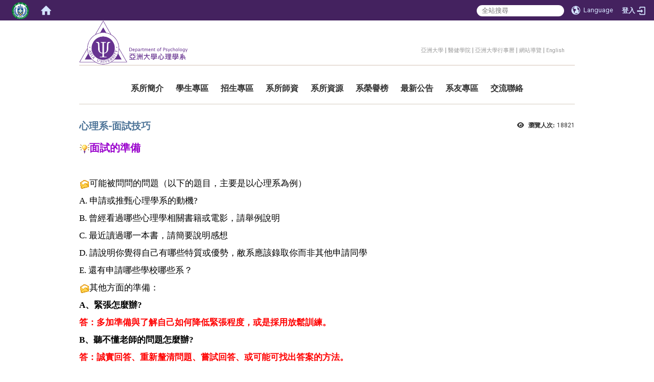

--- FILE ---
content_type: text/html; charset=utf-8
request_url: https://psy.asia.edu.tw/zh_tw/high_school/secret/interview
body_size: 14623
content:
<!DOCTYPE html>
<html lang="zh_tw" class="orbit">
<head>
<meta http-equiv="Content-Type" content="text/html; charset=UTF-8">
<link rel="stylesheet" media="all" href="/assets/frontend_extend-a1ebea6b1b994d41987941135922dbe3717e477e5ba38c3b9c4225091b7b4737.css">
<link rel="stylesheet" media="all" href="/assets/front_end-90a51f75b85c9c0851f66391f0366203e847348dabb87732a66f26657e2a4361.css">
<meta property="og:description" content="面試的準備

 

可能被問問的問題（以下的題目，主要是以心理系為例）

A. 申請或推甄心理學系的動機?

B. 曾經看過哪些心理學相關書籍或電影，請舉例說明

C. 最近讀過哪一本書，請簡要說明感想

D. 請說明你覺得自己有哪些特質或優勢，敝系應該錄取你而非其他申請同學

E. 還有申請哪些學校哪些系？



其他方面的準備：

A、緊張怎麼辦?

">
<meta property="og:type" content="Article">
<meta property="og:image" content="https://psy.asia.edu.tw/uploads/asset/data/6076f52e905fc3d8d70000fd/lightbulb.gif">
<meta property="og:image:width" content="20">
<meta property="og:image:height" content="20">
<meta property="og:title" content="心理系-面試技巧">
<meta property="og:site_name" content="亞洲大學心理學系">
<meta property="og:url" content="/zh_tw/high_school/secret/interview">
  <script src="/assets/jquery-2a83d06853bd343c7bfc2e5d4539814cfa934676e2948ed348311435eca862f5.js"></script>
<script src="/assets/jquery_prefix-5c5a0bbb9dfff7d410703a0565bc948dca28ec736d1a0e725050111c330805d3.js"></script>
<script src="/assets/jquery_ujs_custom-a76b6cd8d652c18d24ed38d1f7a4d18f51d1f594a88a0f2ade82afec33966e2b.js"></script>
<script src="/assets/jquery.cycle2.min-ec60b272289a05b845d7613d074237d008c08a069dc283c2e4c62dfc513242db.js"></script>
<script src="/assets/jquery.cycle2.carousel.min-3d226d0713bcf58909be7c7e753fa1eef4409eee278299adfe70ff4ea646d65f.js"></script>
<script src="/assets/jquery.cycle2.scrollVert.min-ce8da4c3f5e336753d998c9f02e64cc8b7e3977f5f6988133faf24a44c90b427.js"></script>
<script src="/assets/jquery.cycle2.tile.min-83b4b0c4c2604b9c9acb20199a740f4b9e83c227ae46c1a430aa67bf97ff5457.js"></script>
<link rel="stylesheet" media="all" href="/assets/datatables.min-2155ecc89ec52206f289afaf5d99a0a8b8226db6d9f3742ae37ed6690e713642.css">
<script src="/assets/datatables.min-598993c579b423583458a17773ed1e86103dc54e60eae7ab6c27b426af16df6f.js"></script>
<meta name="csrf-param" content="authenticity_token">
<meta name="csrf-token" content="PnjuCm8cxZJYEpfmb2ij5EwfswC5RdgPYP+ktzCu7yKSDXMZPTGa/V4AqX15sC0JqPQWblaA7eskvDobtiZtaw==">
<script>
    $.fn.dataTable.defaults.initComplete = function(settings) {
        $(this).find('td:first-child').trigger('click');
    };
</script>
  <meta charset="UTF-8">
  <meta http-equiv="X-UA-Compatible" content="IE=edge">
  <meta name="viewport" content="width=device-width, initial-scale=1.0, maximum-scale=1.0, minimum-scale=1.0, user-scalable=no">
  <link rel="shortcut icon" type="image/x-icon" href="/uploads/site/favicon/603e0dc29bb818ad8200001f/asia_lcon.png">
  <title>亞洲大學心理學系</title>
  <link rel="stylesheet" media="all" href="//cdnjs.cloudflare.com/ajax/libs/font-awesome/4.3.0/css/font-awesome.min.css">
  <link rel="stylesheet" media="all" href="/assets/bootstrap/bootstrap.min-58020af31ca8a15bcf3574e8c33438dc2cc653d075c5fa11ce3b6b0c6316810e.css">
  <link rel="stylesheet" media="all" href="/assets/template/template-b1e1c81095fc36dae85ec9d5a4b434e8dbf4ca3a42c81093d5f2af67bf4756dd.css">
  <link rel="stylesheet" media="print" type="text/css" href="/assets/template/print.css">
  <script src="/assets/bootstrap.min-18024db0d6a0bc75ca740863a3b491b7f9b9cbd080ba3ee25e22265801d0b0c9.js"></script>
  <script src="/assets/plugin/modernizr-1b5e27a2f874221fa1cde8f4402e8a8b4af6597773edd81cb1ca83b50cd18557.js"></script>
  <script src="/assets/plugin/jquery-bullseye-min-8149d6adb748bd9561e9f1fd822e59337a75d065e017c7891699d50d69414bc2.js"></script>
  <script src="/assets/plugin/jquery.cycle2.video.min-384b34504c43f5962ffa3295b0b28947fd8a4498968853be0477a5dc664bd9b9.js"></script>
  
  <script src="/assets/app-f663d38b33f36463a3a888ad064e20430f1c65ca2a57d6e4100aea0835b64f27.js"></script>
  <script src="/assets/frontend-121b87925d20c2b21764d1c5053c911976bcf14ba23128fed1904f6b7a19033d.js"></script>
  <!-- Global site tag (gtag.js) - Google Analytics -->
<script async src="https://www.googletagmanager.com/gtag/js?id=UA-18212379-25"></script>
<script>
  window.dataLayer = window.dataLayer || [];
  function gtag(){dataLayer.push(arguments);}
  gtag('js', new Date());

  gtag('config', 'UA-18212379-25');
</script>
<meta name="msvalidate.01" content="72530F37AA05AEF6744154B7F010970A">
  <!--[if lt IE 9]>
  <![endif]-->


<link rel="stylesheet" media="all" href="/assets/basic/icon-02ab17711373a2fee6746d031bbf8f89850adda636a54834e220d1b80d790b49.css">
<link rel="stylesheet" media="all" href="/assets/lib/orbit_bar/orbit-bar-9a68f0bc146ac3fd789a7da1d1e67caa1ff87338517f8a0395b99df664f17cb3.css">
<script src="/assets/frontend_extend-18d8a9e578b8a7c72226a638c39f581b47ee42b5f58651d7f8b57f27c5fab08a.js"></script>
</head>
<body class="internal-page banner_height_setting_0" data-module="page_content">
  <link rel="stylesheet" media="all" href="/assets/fontawesome-6.2.1.min-8aec0118643d34254cb9f5c27b931239c9de8008c849c9800d8651a5da1abcb2.css">
<link rel="stylesheet" media="all" href="/assets/fontawesome-6.2.1-fix.min-a85d2f928ef91b80968519d9fd352220353e6db2bd1a8f61f2f1c4377323c59d.css">
<link rel="stylesheet" media="all" href="/assets/lib/jquery-ui-1.13.2/jquery-ui.min-857eeb1d8eca98b4e9d8d1c09331c0c5844b263fe668efdf8b45679dd9b07c1b.css">
<link rel="stylesheet" media="all" href="/assets/jquery-ui-timepicker-addon-ee91708eac547223792975e0d9a9aae62127da4b28a58d40c0634927f19665f0.css">
  <script src="/assets/lib/jquery-ui-1.13.2/jquery-ui.min-b88d0b98b7b90a20cae0fc32eaf0845ac1ffdc0e4b3176c501e353d45c975064.js"></script>
  <script src="/assets/jquery.ui.datepicker.monthyearpicker-6126b863aa1c4b399bf657869bbc51389d83ff5101b069ff7e1d0b02793c67e1.js"></script>
<style type="text/css">
  .ui-dialog {
    z-index: 2000000000000 !important;
  }
  .ui-datepicker {z-index:1000000 !important}
    @media screen and (min-width:768px){
      html body #orbit-bar .orbit-bar-inner,html body #orbit-bar .orbit-bar-inner form,html body #orbit-bar .orbit-bar-search-sign-language{
        background-color: #44225f !important;
      }
    }
    html body #orbit-bar .orbit-bar-inner,html body #orbit-bar .orbit-bar-inner form,html body #orbit-bar .orbit-bar-search-sign-language{
      background-color: #44225f !important;
    }
    html body #orbit-bar .orbit-bar-inner>ul>li:hover>span, html body #orbit-bar .orbit-bar-inner>ul>li:hover>a, html body #orbit-bar .orbit-bar-inner>ul>li:hover #language, html body #orbit-bar .orbit-bar-inner>ul>li>ul li:hover, html body #orbit-bar .orbit-bar-inner>ul>li>ul li.active,.orbit-bar-search-sign-language li:hover form,.orbit-bar-search-sign-language li:hover label
    {
        background-color: #61177c !important;
        color: #ffffff !important;
    }
    html body #orbit-bar .orbit-bar-inner>ul>li span:hover,html body #orbit-bar .orbit-bar-inner>ul>li:hover>span#user, html body #orbit-bar .orbit-bar-inner>ul>li>ul li a:hover,html body #orbit-bar .orbit-bar-inner>ul>li:hover #language,html body #orbit-bar .orbit-bar-menu .showlist:hover .orbit-bar-home, html body #orbit-bar .orbit-bar-inner>ul>li:hover label
    {
        color: #ffffff !important;
    }
    html body #orbit-bar .orbit-bar-inner > ul > li > ul
    {
      background-color: #7b219f !important;
    }
    @media screen and (max-width:767px){
      html body #orbit-bar .orbit-bar-inner > ul
      {
        background-color: #7b219f !important;
      }
      html body #orbit-bar .orbit-bar-inner form{
        background-color: #7b219f !important;
      }
    }
    @media screen and (min-width:768px){
      html body #orbit-bar .orbit-bar-search-sign-language #language, html body #orbit-bar .orbit-bar-menu .orbit-bar-home,html body #orbit-bar .orbit-bar-search-sign-language #user,html body #orbit-bar .orbit-bar-inner>ul>li>a,html body #orbit-bar .orbit-bar-inner>ul>li label {
        color: #d4e3fe !important;
      }
    }
    @media screen and (max-width:767px){
      #orbit-bar .orbit-bar-title a{
        color: #d4e3fe !important;
      }
      label[for="open-orbit-nav"]{
        border-color: #d4e3fe !important;
        color: #d4e3fe !important;
      }
    }
    html body #orbit-bar .orbit-bar-inner > ul > li > ul a,html body #orbit-bar .orbit-bar-inner > ul > li > ul .active{
      color: #ffffff !important;
    }
    html body #orbit-bar .orbit-bar-inner > ul > li > ul:before{
      border-color: transparent transparent #ffffff transparent !important;
    }
    @media screen and (max-width:767px){
      html body #orbit-bar .orbit-bar-search-sign-language #language, html body #orbit-bar .orbit-bar-menu .orbit-bar-home,html body #orbit-bar .orbit-bar-search-sign-language #user,html body #orbit-bar .orbit-bar-inner>ul>li>a,html body #orbit-bar .orbit-bar-inner>ul>li label {
        color: #ffffff !important;
      }
    }
</style>
  <div id="orbit-bar">
      <label for="open-orbit-login" style="display:none;">Open login</label>
      <input type="checkbox" title="open login" id="open-orbit-login">
      <label for="open-orbit-login" class="cover" title="Close login"><p style="display: none;">Close login</p></label>
      <div class="login-window">
        <div class="login-header">
          <label tabindex="0" for="open-orbit-login" class="close">close</label>
          <p>登入 亞洲大學心理學系</p>
        </div>
        <div class="login-body">
          <form class="container" action="/sessions?locale=zh_tw" accept-charset="UTF-8" method="post">
<input name="utf8" type="hidden" value="✓"><input type="hidden" name="authenticity_token" value="CQ+CuzfNUlj9oaHwj59akQxgpJemszo0zs5Qm8Uh3Gileh+oZeANN/uzn2uZR9R86IsB+Ul2D9CKjc43Q6leIQ==">
            <div class="prepend input-group">
              <span class="add input-group-addon"><i class="icon-user"></i></span>
              <label for="user_user_id" style="display:none;">Username</label>
              <input class="input" id="user_user_id" title="username" name="user_name" placeholder="使用者帳號" size="30" type="text">
            </div>
            <div class="prepend input-group">
              <span class="add input-group-addon"><i class="icon-lock"></i></span>
              <label for="user_password" style="display:none;">Password</label>
              <input class="input" id="user_password" name="password" placeholder="密碼" title="password" size="30" type="password">
            </div>
            <div class="login-submit-wrap">
              <div class="submit">
                <button class="login-btn" type="submit">登入</button>
              </div>
            </div>
            <script>
              function forgot_password(){
                if(document.getElementById('user_user_id').value !='')
                  var post_data = $.post('/sessions/forgot_password',{ user_name: document.getElementById('user_user_id').value });
                if(document.getElementById('user_user_id').value != ''){
                  post_data.done(function(){
                    try{
                      if(I18n.locale == 'en')
                        if(post_data.responseJSON['user_email'] == '')
                          var alert_texts = 'This user_name or user_email is not registered yet!Please contact customer service to deal with this problem.';
                        else
                          var alert_texts = 'Please check '+post_data.responseJSON['user_email']+' to see the new password for user_name:'+post_data.responseJSON['user_name'].join(' , ');
                      else
                        if(post_data.responseJSON['user_email'] == '')
                          var alert_texts = '該使用者名稱或是使用者email尚未註冊!請聯絡客服協助處理。';
                        else
                          var alert_texts = '請確認'+post_data.responseJSON['user_email']+'來查看使用者名稱:'+post_data.responseJSON['user_name'].join('、')+'的新密碼';
                    }catch(e){
                      if(I18n.locale == 'en')
                        var alert_texts = 'Please contact customer service to deal with the problem.';
                      else
                        var alert_texts = '請聯絡客服協助處理。';
                    };
                    $('.alert-error').text(alert_texts);
                    alert(alert_texts);
                  });
                }else{
                  if(I18n.locale == 'en')
                    var alert_texts = 'Please fill-in your user id without password, click “Forgot your password?“, and check you email for updated password.';
                  else
                    var alert_texts = '請輸入您的使用者帳號無需輸入密碼，點選「忘記密碼」後至您的信箱檢查密碼更新郵件！';
                  alert(alert_texts);
                };
              };
            </script>
            <a onclick="forgot_password()" style="float: left;font-size: 0.813em;margin-left: 1em;" href="#forgot_password">忘記密碼?</a>
            <div style="clear: both;"></div>
</form>        </div>

      </div>
    <input type="checkbox" id="open-orbit-nav" title="orbitbar">
    <div class="orbit-bar-inner">
      <label for="open-orbit-nav">
        <i class="icons-list-2"></i>
      </label>
      <ul class="orbit-bar-menu">
        <li>
          <a href="javascript:;" class="orbit-bar-logo" title="請登入以管理網站,按下開啟登入視窗">
            <img src="/uploads/site/default_image/603e0dc29bb818ad8200001f/asia_lcon.png" alt="奧博科技商標">
            <p style="display: none;">請登入以管理網站,按下開啟登入視窗</p>
          </a>
        </li>
        <li>
          <a href="/" class="orbit-bar-home" title="首頁" tabindex="0"><i class="icons-house"></i><p>home</p></a>
        </li>
      </ul>
      <h1 class="orbit-bar-title">
        <a href="/" title="亞洲大學心理學系">亞洲大學心理學系</a>
      </h1>
      <ul class="orbit-bar-search-sign-language">
        <li style="background-color:transparent;">
          <form id="search" method="get" action="https://www.google.com/custom" target="_blank" style="border: 0 !important;">
            <input type="hidden" name="authenticity_token" value='value="rzrkkNpRBgTh29ZKkzzmZDZtpZ3+5TDcE4iKGuyhKaIDT3mDiHxZa+fJ6NGF5GiJ0oYA8xEgBThXyxS2aimr6w=="'>
            <input type="hidden" name="client" value="pub-&amp;amp">
            <input type="hidden" name="ie" id="ie" value="utf-8">
            <input type="hidden" name="oe" id="oe" value="utf-8">
            <input type="hidden" name="cof" id="cof" value="AH:center;AWFID:03de271f1940eea3;">
            <input type="hidden" name="domains" value="psy.asia.edu.tw">
            <input type="hidden" name="sitesearch" value="psy.asia.edu.tw">
            <label style="display:none;" for="q" accesskey="S">Google Search</label>
            <input type="search" name="q" id="q" value="" placeholder="全站搜尋" x-webkit-speech="" title="search">
          </form>
        </li>
        <li id="language-li" style="background-color:transparent;" class="mobile_login_bar">
            <a id="languagebutton" href="javascript:;" title="按下關閉語言選單"><span id="language"><i class="icons-earth orbit-bar-language-icon"></i><span class="orbit-bar-language-text">Language</span></span></a>
            <ul>
                  <li class="active">
                    繁體中文
                  </li>
                  <li>
                    <a accesskey="s" href="/zh_cn/high_school/secret/interview">
                      简体中文
                    </a>
                  </li>
            </ul>
        </li>
        <li style="margin-right:-1em;" class="mobile_login_bar">
          <a id="loginbutton" title="按下開啟登入視窗" href="javascript:;">
            <label for="open-orbit-login">
              <i style="font-style: inherit;font-size: 0.8rem;width: 2.875em;text-align: right;vertical-align: middle;">登入</i>
              <i class="icons-login" style="font-size: 1.4em;width: 1.875em;text-align: left;vertical-align: middle;"></i>
            </label>
          </a>
        </li>
        <style>
          @media screen and (min-width:768px){
            .orbit-bar-search-sign-language{
              max-height:100%;
            }
          }
        </style>
      </ul>
      <ul id="language-li-ul" class="orbit-bar-mobile-sign-language" style="background-color: #44225f !important;">
        <li>
            <span id="language" class="mobile-button"><i class="icons-earth orbit-bar-language-icon" style="color: #d4e3fe !important;"></i><span class="orbit-bar-language-text">Language</span></span>
            <ul>
                  <li class="active">
                    繁體中文
                  </li>
                  <li>
                    <a accesskey="s" href="/zh_cn/high_school/secret/interview">
                      简体中文
                    </a>
                  </li>
            </ul>
        </li>
        <li>
          <label for="open-orbit-login">
            <i class="icons-login" style="color: #d4e3fe !important;"></i>
            <p style="display: none;">Open login</p>
          </label>
        </li>
      </ul>
    </div>
  </div>
  <style>
  @media (max-width: 767px) {#orbit-bar ul.orbit-bar-search-sign-language > li + li{width:33.3333%;}}
  </style>
      <script>$('.orbit-bar-logo').off('click').on('click',function(){window.orbit_login_button = $(this);$("#open-orbit-login").click()});</script>
  <script type="text/javascript">
    var lang_opentitle = '按下開啟語言選單';
    var lang_closetitle = '按下關閉語言選單';
    $('#languagebutton').off('click').on('click',function(){
      if ($(this).parent().find('>ul').hasClass('show')) {
        $(this).attr('title', lang_opentitle);
      } else {
        $(this).attr('title', lang_closetitle);
      }
    });
    $('#languagebutton').focus(function(){
      if ($(this).parent().find('>ul').hasClass('show')) {
        $(this).attr('title', lang_closetitle);
      } else {
        $(this).attr('title', lang_opentitle);
      }
    });
    /* when tab key choose close,press enter to close login window start */
    function closelabel(e){
      var keynum;
      if(window.event) // IE
      {
        keynum = e.keyCode
      }
      else if(e.which) // Netscape/Firefox/Opera/chrome
      {
        keynum = e.which
      }
      if( keynum == 13 ){
        $(".orbit-bar-logo").one("focusin",function(){
          window.orbit_login_button.focus();
        })
        $("#open-orbit-login").click();
      };
    }
    $('label.close').attr('onkeydown','closelabel(event)');
    /* when tab key choose  close,press enter to close login window end   */
    $('#loginbutton >label').off('click').on('click',function(){window.orbit_login_button = $('#loginbutton');$("#open-orbit-login").click()});
    $('#loginbutton').off('click').on('click',function(){window.orbit_login_button = $('#loginbutton');$("#open-orbit-login").click()});
    /* press esc to close login window start */
    function esc_close_login_window(event){
      var e = event;
      var keynum;
      if(window.event) // IE
      {
        keynum = e.keyCode;
      }
      else if(e.which) // Netscape/Firefox/Opera/chrome
      {
        keynum = e.which;
      }
      if( keynum == 27 ){
        $(".orbit-bar-logo").one("focusin",function(){
          window.orbit_login_button.focus();
        })
        $("#open-orbit-login").click();
      };
    }
    /* press esc to close login window end   */
    $("#open-orbit-login").on("change",function(){
      if($(this).is(":checked")){
        $(window).off('keydown', esc_close_login_window).on('keydown', esc_close_login_window);
        $("#user_user_id").focus(); //when open login window,focus on the username
      }else{
        $(window).off('keydown', esc_close_login_window);
      }
    })
    $(".login-body form").on("submit",function(){
      $(this).append("<input type='hidden' name='referer_url' value='/zh_tw/high_school/secret/interview'/>");
    })
    var I18n = {};
    Object.defineProperty(I18n,"locale",{
      value: "zh_tw"
    });
    Object.defineProperty(I18n,"validLocales",{
      value: ["zh_tw","zh_cn"]
    });
  </script>
  <style>
    #language-li ul li a{
      margin-left: 0;
      position: relative;
    }
    @media screen and (min-width:768px){
        .sub_orbit_bar{
          background-color:#7b219f!important;
        }
        .orbit-bar-menu{
          background-color:transparent!important;
        }
        .sub_orbit_bar_text{
          color:#ffffff!important;
        }
    }
    @media screen and (max-width:767px){
        .sub_orbit_bar{
          background-color:#44225f!important;
        }
        .orbit-bar-menu{
          background-color:#44225f!important;
        }
        .sub_orbit_bar_text{
          color:#d4e3fe!important;
        }
      .mobile_login_bar{
        width: 50%!important;
      }
    }
      @media screen and (max-width: 767px){
        #orbit-bar .orbit-bar-inner .orbit-bar-mobile-sign-language {
            background: #333;
            display: block;
            margin: 0;
            position: absolute;
            right: 0;
            top: 0;
        }
      }
    .orbit-bar-mobile-sign-language {
        display: none;
    }
    @media screen and (max-width: 767px){
      #orbit-bar .orbit-bar-inner .orbit-bar-mobile-sign-language > li ul.show {
        display: block;
      }
      #orbit-bar .orbit-bar-inner .orbit-bar-mobile-sign-language > li > span > span {
        display: none;
      }
      #orbit-bar .orbit-bar-inner .orbit-bar-mobile-sign-language > li {
        color: #fff;
        float: left;
        position: relative;
      }
      #orbit-bar .orbit-bar-inner .orbit-bar-mobile-sign-language > li > span , #orbit-bar .orbit-bar-inner .orbit-bar-mobile-sign-language > li > label{
        cursor: pointer;
        display: block;
        height: 40px;
        line-height: 43px;
        width: 40px;
        text-align: center;
        margin-bottom: 0;
      }
      #orbit-bar .orbit-bar-inner .orbit-bar-mobile-sign-language > li ul {
          background: #333 none repeat scroll 0 0;
          border-radius: 0;
          display: none;
          position: fixed;
          right: 0;
          top: 40px;
          width: 100%;
      }
    }
  </style>
  <style type="text/css">
    .orbit-bar-inner .custom_widget{
      flex:  1;
    }
  </style>
  <script>
    $(document).ready(function(){
      $(".orbit-bar-inner").css("overflow","visible");
      if($(window).outerWidth(true) <= 767){
        $('.orbit-bar-menu').before($('.orbit-bar-title'));
      }else{
        $(".orbit-bar-search-sign-language").before($('.orbit-bar-title'));
      }
    })
    $(window).resize(function(){
      if($(window).outerWidth(true) <= 767){
        $('.orbit-bar-menu').before($('.orbit-bar-title'));
      }else{
        $(".orbit-bar-search-sign-language").before($('.orbit-bar-title'));
      }
    })
  </script>

  

<div id="fb-root"></div>

<script>!function(d,s,id){var js,fjs=d.getElementsByTagName(s)[0];if(!d.getElementById(id)){js=d.createElement(s);js.id=id;js.src="https://platform.twitter.com/widgets.js";fjs.parentNode.insertBefore(js,fjs);}}(document,"script","twitter-wjs");</script>

<header class="navbar layout-header no-print" role="navigation">
<div class="container">
<div class="navbar-header"> 
<div class="logo-container">

<script>$(document).ready(function(){var url =$('.site-logo').eq(0).attr('src');if(url == "/assets/default-site-logo.png"){$('.navbar-brand').eq(0).remove();};if($('.navbar-brand').length == 2){$('.site-logo').css('height','auto')};$('.site-logo').eq(0).css('margin-right',0);$('.navbar-brand').css('padding-right',0)})</script>
  <a title="主頁" class="navbar-brand logo" href="/"><h2 class="default_site_h1">
<img class="site-logo" src="/uploads/site/site_logo/603e0dc29bb818ad8200001f/logo.png" alt="亞洲大學心理學系的Logo"> <span style="display: none;">亞洲大學心理學系</span>
</h2></a>
</div>
  </div>
  <div class="header-nav">
<a id="accesskey_top" accesskey="U" title="accesskey top" href="#">:::</a>
  <a href="https://www.asia.edu.tw/" target="_blank">亞洲大學</a> | <a href="https://chs.asia.edu.tw" target="_blank">醫健學院</a> | <a href="https://www.asia.edu.tw/p/404-1000-436.php?Lang=zh-tw" title="在本視窗開啟 亞洲大學行事曆">亞洲大學行事曆</a> | <a href="/zh_tw/sitemap">網站導覽</a> | <a href="https://psy.asia.edu.tw/?locale=en" title="在本視窗開啟 English">English</a>
</div>
<section class="layout-slide" data-pp="300"></section>
<nav class="navbar-expand-lg">
  <button type="button" class="navbar-toggle collapsed" data-toggle="collapse" data-target="#layout-navigation">
    <span class="sr-only">Toggle navigation</span>
    <span class="icon-bar icon-bar-top"></span>
    <span class="icon-bar icon-bar-middle"></span>
    <span class="icon-bar icon-bar-bottom"></span>
  </button>
  <div class="collapse navbar-collapse modules-menu" id="layout-navigation">
<a id="accesskey_menu" title="accesskey menu" accesskey="M" href="#">:::</a>
  <ul id="main-nav" class="navbar-right navbar-nav modules-menu-level-0 nav-level-0 no-print" data-menu-level="0">
<li>
    <a href="/zh_tw/brief" data-menu-link="true" class="dropdown-toggle" target="_self">系所簡介</a>
    <ul class="modules-menu-level-1 nav-level-1" data-menu-level="1">
<li>
        <a href="/zh_tw/brief/brief_deam" data-menu-link="true" target="_self">系主任簡介</a>
        
      </li>
<li>
        <a href="/zh_tw/brief/brief_advantage_1" data-menu-link="true" target="_self">系所優勢</a>
        
      </li>
<li>
        <a href="/zh_tw/brief/goal" data-menu-link="true" target="_self">教育宗旨與目標</a>
        
      </li>
<li>
        <a href="/zh_tw/brief/ability" data-menu-link="true" target="_self">基本素養與核心能力</a>
        
      </li>
<li>
        <a href="/zh_tw/brief/brief_advantage_2" data-menu-link="true" target="_self">教學特色</a>
        
      </li>
<li>
        <a href="/zh_tw/brief/lsit" data-menu-link="true" target="_self">系委員會名單</a>
        
      </li>
<li>
        <a href="/zh_tw/brief/rules" data-menu-link="true" target="_self">心理系法規</a>
        
      </li>
</ul>
  </li>
<li>
    <a href="/zh_tw/student" data-menu-link="true" class="dropdown-toggle" target="_self">學生專區</a>
    <ul class="modules-menu-level-1 nav-level-1" data-menu-level="1">
<li>
        <a href="/zh_tw/student/student_college" data-menu-link="true" target="_self">大學部</a>
        <ul class="modules-menu-level-2 nav-level-2" data-menu-level="2">
<li>
            <a href="/zh_tw/student/student_college/dualmajor" data-menu-link="true" target="_self">雙主修</a>
          </li>
<li>
            <a href="/zh_tw/student/student_college/2nd" data-menu-link="true" target="_self">輔系</a>
          </li>
<li>
            <a href="/zh_tw/student/student_college/bacourse" data-menu-link="true" target="_self">大學部課程規畫</a>
          </li>
<li>
            <a href="/zh_tw/student/student_college/coursemap" data-menu-link="true" target="_self">學習歷程手冊</a>
          </li>
<li>
            <a href="/zh_tw/student/student_college/student_college_2" data-menu-link="true" target="_self">他系學生跨域學習</a>
          </li>
<li>
            <a href="http://web.asia.edu.tw/files/13-1000-19862.php?Lang=zh-tw" data-menu-link="true" target="_blank">跨域學習介紹</a>
          </li>
<li>
            <a href="/zh_tw/student/student_college/dual" data-menu-link="true" target="_self">心理系輔系及雙主修課程規劃</a>
          </li>
<li>
            <a href="/zh_tw/student/student_college/elite" data-menu-link="true" target="_self">心理菁英班專區</a>
          </li>
<li>
            <a href="/zh_tw/student/student_college/credit" data-menu-link="true" target="_self">課程變動學分認抵對照表</a>
          </li>
</ul>
      </li>
<li>
        <a href="/zh_tw/student/master" data-menu-link="true" target="_self">研究所</a>
        
      </li>
<li>
        <a href="/zh_tw/student/course" data-menu-link="true" target="_self">跨領域學程-成癮防治學程</a>
        
      </li>
<li>
        <a href="/zh_tw/student/student_college_9" data-menu-link="true" target="_self">畢業專題</a>
        
      </li>
<li>
        <a href="/zh_tw/student/student_college_8" data-menu-link="true" target="_self">實習專區</a>
        
      </li>
<li>
        <a href="http://gcs.asia.edu.tw/files/11-1084-5046.php?Lang=zh-tw" data-menu-link="true" target="_blank">在校生的獎學金辦法</a>
        
      </li>
</ul>
  </li>
<li>
    <a href="/zh_tw/high_school" data-menu-link="true" class="dropdown-toggle" target="_self">招生專區</a>
    <ul class="modules-menu-level-1 nav-level-1" data-menu-level="1">
<li>
        <a href="/zh_tw/high_school/graduate_student" data-menu-link="true" target="_self">研究所招生</a>
        <ul class="modules-menu-level-2 nav-level-2" data-menu-level="2">
<li>
            <a href="/zh_tw/news/113%E5%AD%B8%E5%B9%B4%E5%BA%A6%E4%BA%9E%E6%B4%B2%E5%A4%A7%E5%AD%B8%E5%BF%83%E7%90%86%E5%AD%B8%E7%B3%BB%E7%A2%A9%E5%A3%AB%E7%8F%AD%E7%94%84%E8%A9%A6-53032398" data-menu-link="true" target="_self">碩博士班甄試</a>
          </li>
<li>
            <a href="/zh_tw/high_school/graduate_student/PhD" data-menu-link="true" target="_self">碩博士班考試</a>
          </li>
<li>
            <a href="/zh_tw/high_school/graduate_student/inservice" data-menu-link="true" target="_self">碩士在職專班</a>
          </li>
</ul>
      </li>
<li>
        <a href="/zh_tw/high_school/highschool" data-menu-link="true" target="_self">高中生專區</a>
        <ul class="modules-menu-level-2 nav-level-2" data-menu-level="2">
<li>
            <a href="/zh_tw/high_school/highschool/why" data-menu-link="true" target="_self">為什麼報考心理系</a>
          </li>
<li>
            <a href="/zh_tw/high_school/highschool/videos" data-menu-link="true" target="_self">宣傳影片</a>
          </li>
<li>
            <a href="/zh_tw/high_school/highschool/Incoming" data-menu-link="true" target="_self">入學簡章分則</a>
          </li>
<li>
            <a href="https://psy.asia.edu.tw/zh_tw/high_school/Certification" data-menu-link="true" target="_blank">心理學系專業證照</a>
          </li>
<li>
            <a href="/zh_tw/high_school/highschool/prepare" data-menu-link="true" target="_self">心理系-書審準備</a>
          </li>
<li>
            <a href="/zh_tw/high_school/highschool/interview" data-menu-link="true" target="_self">心理系-面試技巧</a>
          </li>
<li>
            <a href="https://rd.asia.edu.tw/zh_tw/specialization/Study_preparation" data-menu-link="true" target="_blank">個人申請準備指引</a>
          </li>
<li>
            <a href="/news/Q-A%E5%95%8F%E9%A1%8C-31789032" data-menu-link="true" target="_self">Q＆A問題</a>
          </li>
</ul>
      </li>
<li>
        <a href="/zh_tw/high_school/about" data-menu-link="true" target="_self">關於心理系</a>
        <ul class="modules-menu-level-2 nav-level-2" data-menu-level="2">
<li>
            <a href="/zh_tw/high_school/about/letter" data-menu-link="true" target="_self">主任的一封信</a>
          </li>
<li>
            <a href="/zh_tw/high_school/about/feature" data-menu-link="true" target="_self">心理系-教學特色</a>
          </li>
<li>
            <a href="/zh_tw/high_school/about/intro" data-menu-link="true" target="_self">心理系-學系介紹</a>
          </li>
<li>
            <a href="/zh_tw/high_school/about/courseintro" data-menu-link="true" target="_self">心理系-課程介紹</a>
          </li>
</ul>
      </li>
<li>
        <a href="https://psy.asia.edu.tw/zh_tw/student/master" data-menu-link="true" target="_blank">碩/博士班招生手冊</a>
        
      </li>
<li>
        <a href="/zh_tw/high_school/international_students_admit" data-menu-link="true" target="_self">國際學生(International student)</a>
        
      </li>
<li>
        <a href="/zh_tw/high_school/Certification" data-menu-link="true" target="_self">專業證照</a>
        <ul class="modules-menu-level-2 nav-level-2" data-menu-level="2">
<li>
            <a href="/zh_tw/high_school/Certification/Counseling_psychology" data-menu-link="true" target="_self">國考書目</a>
          </li>
<li>
            <a href="/zh_tw/high_school/Certification/Clinical_psychology" data-menu-link="true" target="_self">心理師法</a>
          </li>
</ul>
      </li>
<li>
        <a href="/zh_tw/high_school/scholarship_admit" data-menu-link="true" target="_self">獎學金專區</a>
        
      </li>
</ul>
  </li>
<li>
    <a href="/zh_tw/teacher" data-menu-link="true" class="dropdown-toggle" target="_self">系所師資</a>
    <ul class="modules-menu-level-1 nav-level-1" data-menu-level="1">
<li>
        <a href="/zh_tw/teacher/teacher_1" data-menu-link="true" target="_self">講座教授</a>
        
      </li>
<li>
        <a href="/zh_tw/teacher/teacher_3" data-menu-link="true" target="_self">專任敎授與專案教授</a>
        
      </li>
<li>
        <a href="/zh_tw/teacher/teacher_2" data-menu-link="true" target="_self">合聘教授</a>
        
      </li>
<li>
        <a href="/zh_tw/teacher/teacher_4" data-menu-link="true" target="_self">兼任教授</a>
        
      </li>
<li>
        <a href="/zh_tw/teacher/teacher_5" data-menu-link="true" target="_self">臨床心理組師資</a>
        <ul class="modules-menu-level-2 nav-level-2" data-menu-level="2"><li>
            <a href="/zh_tw/teacher/teacher_5/clinical_supervision" data-menu-link="true" target="_self">臨床指導師資</a>
          </li></ul>
      </li>
</ul>
  </li>
<li>
    <a href="/zh_tw/resource" data-menu-link="true" class="dropdown-toggle" target="_self">系所資源</a>
    <ul class="modules-menu-level-1 nav-level-1" data-menu-level="1">
<li>
        <a href="/zh_tw/resource/resource_2" data-menu-link="true" target="_self">專業教室與實驗室</a>
        
      </li>
<li>
        <a href="/zh_tw/resource/resource_1" data-menu-link="true" target="_self">心理測驗與多媒體資源</a>
        
      </li>
<li>
        <a href="https://wwwq.moex.gov.tw/exam/wFrmExamQandASearch.aspx" data-menu-link="true" target="_blank">國家考試題庫</a>
        
      </li>
</ul>
  </li>
<li>
    <a href="/zh_tw/psy_honor" data-menu-link="true" class="dropdown-toggle" target="_self">系榮譽榜</a>
    <ul class="modules-menu-level-1 nav-level-1" data-menu-level="1">
<li>
        <a href="https://docs.google.com/document/d/1Den3ntGkhuDeibQigJnH_jXom5cCsMXVEWoXPyvSFuU/edit?usp=sharing" data-menu-link="true" target="_blank">國科會補助研究計畫</a>
        
      </li>
<li>
        <a href="https://docs.google.com/document/d/1sTVe7gHY6v3DT805VlPmYN9PBr775NK5Q0CqfLiR0Ck/edit?usp=sharing" data-menu-link="true" target="_blank">教育部補助研究計畫</a>
        
      </li>
<li>
        <a href="https://docs.google.com/document/d/1JCZ3hpnKiHiLp89PrqxVrqSxmcfyd2_fLtpdEyQWVSc/edit?usp=sharing" data-menu-link="true" target="_blank">產學合作案</a>
        
      </li>
<li>
        <a href="https://docs.google.com/document/d/1U-WAPD_xyccWH1ieF_FdO-5wYVq_Kq_OoglGc23oWmk/edit?usp=sharing" data-menu-link="true" target="_blank">大專生專題研究計畫</a>
        
      </li>
<li>
        <a href="https://docs.google.com/document/d/1gmJI3nt3BrFYNB-0So8DKOSmHU_ar0JKervaB35n4Gs/edit?usp=sharing" data-menu-link="true" target="_blank">歷屆心理師榜單</a>
        
      </li>
</ul>
  </li>
<li>
    <a href="/zh_tw/news" data-menu-link="true" class="dropdown-toggle" target="_self">最新公告</a>
    <ul class="modules-menu-level-1 nav-level-1" data-menu-level="1">
<li>
        <a href="/zh_tw/news/coursenews" data-menu-link="true" target="_self">頭版頭條</a>
        
      </li>
<li>
        <a href="/zh_tw/news/newest" data-menu-link="true" target="_self">最新快報</a>
        
      </li>
<li>
        <a href="/zh_tw/news/Course" data-menu-link="true" target="_self">課程公告</a>
        
      </li>
<li>
        <a href="/zh_tw/news/speech" data-menu-link="true" target="_self">演講公告</a>
        
      </li>
<li>
        <a href="/zh_tw/news/seminar" data-menu-link="true" target="_self">研討會訊息</a>
        
      </li>
<li>
        <a href="/zh_tw/news/Activities" data-menu-link="true" target="_self">系所活動</a>
        
      </li>
</ul>
  </li>
<li>
    <a href="/zh_tw/Alumni_area" data-menu-link="true" class="dropdown-toggle" target="_self">系友專區</a>
    <ul class="modules-menu-level-1 nav-level-1" data-menu-level="1">
<li>
        <a href="https://psy.asia.edu.tw/zh_tw/Alumni_area" data-menu-link="true" target="_blank">系主任的一封信</a>
        
      </li>
<li>
        <a href="/zh_tw/Alumni_area/Alumni_bylaws" data-menu-link="true" target="_self">亞洲大學心理學系系友會組織章程</a>
        
      </li>
<li>
        <a href="/zh_tw/Alumni_area/alumnicontact" data-menu-link="true" target="_self">校友聯絡與入會申請專區</a>
        
      </li>
<li>
        <a href="https://www.facebook.com/groups/psyasia2009/" data-menu-link="true" target="_blank">亞洲大學心理學系系友社群</a>
        
      </li>
<li>
        <a href="/zh_tw/Alumni_area/brilliant%EF%BC%BFalumnus" data-menu-link="true" target="_self">傑出系友</a>
        
      </li>
<li>
        <a href="http://cdgs.asia.edu.tw/" data-menu-link="true" target="_blank">畢業生資訊</a>
        
      </li>
</ul>
  </li>
<li>
    <a href="/zh_tw/community" data-menu-link="true" class="dropdown-toggle" target="_self">交流聯絡</a>
    <ul class="modules-menu-level-1 nav-level-1" data-menu-level="1">
<li>
        <a href="/zh_tw/community/office" data-menu-link="true" target="_self">系辦公室聯絡資訊</a>
        
      </li>
<li>
        <a href="/zh_tw/community/followus" data-menu-link="true" target="_self">追蹤我們</a>
        
      </li>
</ul>
  </li>
</ul>
</div>
</nav> 
</div>
</header>


  <div class="layout-content">
    <div class="layout-content-inner container">
    <div class="breadcrumb-wrap" data-pp="500"></div>
    <div class="row">
      <aside class="layout-content-box left-column col-sm-3">
      <div class="sitemenu-wrap" data-pp="400"></div>
      </aside>
        <section class="layout-content-box right-column col-sm-9">
        <div class="site-menu" data-pp="501"></div>
          <main id="main-content" data-content="true"><div class="view_count pull-right">
	<i class="fa fa-eye">瀏覽人次:</i>
	<span class="view-count">18821</span>
</div>
<style>
    h3.page-module-title br {
        display: none;
    }
</style>
<h3 class="page-module-title">心理系-面試技巧</h3>

<p style="box-sizing: border-box; margin: 6pt 0px 10px; color: rgb(0, 0, 0); font-family: verdana, arial, verdana; font-size: 15px;"><span style="box-sizing: border-box; font-size: 24px;"><span style="box-sizing: border-box; font-weight: 700;"><span style="box-sizing: border-box; font-family: 微軟正黑體;"><img alt="This is an image" src="/uploads/asset/data/6076f52e905fc3d8d70000fd/lightbulb.gif" style="box-sizing: border-box; border: 0px; vertical-align: middle; width: 20px; height: 20px;" title="enlightened"><span style="font-size:0.813em;"><span style="color:#9900cc;">面試的準備</span></span></span></span></span></p>

<p style="box-sizing: border-box; margin: 6pt 0px 10px; color: rgb(0, 0, 0); font-family: verdana, arial, verdana; font-size: 15px;"> </p>

<p style="box-sizing: border-box; margin: 6pt 0px 10px; color: rgb(0, 0, 0); font-family: verdana, arial, verdana; font-size: 15px;"><span style="box-sizing: border-box; font-size: 16px;"><span style="box-sizing: border-box; font-size: 18px;"><span style="box-sizing: border-box; font-family: 微軟正黑體; text-indent: 24pt;"><img alt="This is an image" src="/uploads/asset/data/6076f52e905fc3d8d70000fb/envelope.gif" style="box-sizing: border-box; border: 0px; vertical-align: middle; width: 20px; height: 20px;" title="mail"><span style="font-size:0.938em;">可能被問問的問題（以下的題目，主要是以心理系為例）</span></span></span></span></p>

<p style="box-sizing: border-box; margin: 6pt 0px 10px; color: rgb(0, 0, 0); font-family: verdana, arial, verdana; font-size: 15px;"><span style="font-size:1.125em;"><span style="box-sizing: border-box;"><span style="box-sizing: border-box; font-family: 微軟正黑體; text-indent: 24pt;"></span><span style="box-sizing: border-box; font-family: 微軟正黑體; text-indent: -14.2pt;">A. 申請或推甄心理學系的動機?</span></span></span></p>

<p style="box-sizing: border-box; margin: 6pt 0px 10px; color: rgb(0, 0, 0); font-family: verdana, arial, verdana; font-size: 15px;"><span style="font-size:1.125em;"><span style="box-sizing: border-box;"><span style="box-sizing: border-box; font-family: 微軟正黑體; text-indent: -14.2pt;"></span><span style="box-sizing: border-box; font-family: 微軟正黑體; text-indent: -14.2pt;">B. 曾經看過哪些心理學相關書籍或電影，請舉例說明</span></span></span></p>

<p style="box-sizing: border-box; margin: 6pt 0px 10px; color: rgb(0, 0, 0); font-family: verdana, arial, verdana; font-size: 15px;"><span style="font-size:1.125em;"><span style="box-sizing: border-box;"><span style="box-sizing: border-box; font-family: 微軟正黑體; text-indent: -14.2pt;"></span><span style="box-sizing: border-box; font-family: 微軟正黑體; text-indent: -14.2pt;">C. 最近讀過哪一本書，請簡要說明感想</span></span></span></p>

<p style="box-sizing: border-box; margin: 6pt 0px 10px; color: rgb(0, 0, 0); font-family: verdana, arial, verdana; font-size: 15px;"><span style="font-size:1.125em;"><span style="box-sizing: border-box;"><span style="box-sizing: border-box; font-family: 微軟正黑體; text-indent: -14.2pt;"></span><span style="box-sizing: border-box; font-family: 微軟正黑體; text-indent: -14.2pt;">D. 請說明你覺得自己有哪些特質或優勢，敝系應該錄取你而非其他申請同學</span></span></span></p>

<p style="box-sizing: border-box; margin: 6pt 0px 10px; color: rgb(0, 0, 0); font-family: verdana, arial, verdana; font-size: 15px;"><span style="font-size:1.125em;"><span style="box-sizing: border-box;"><span style="box-sizing: border-box; font-family: 微軟正黑體; text-indent: -14.2pt;"></span><span style="box-sizing: border-box; font-family: 微軟正黑體; text-indent: -14.2pt;">E. 還有申請哪些學校哪些系？</span></span></span></p>

<p style="box-sizing: border-box; margin: 6pt 0px 10px; color: rgb(0, 0, 0); font-family: verdana, arial, verdana; font-size: 15px;"><span style="font-size:1.125em;"></span></p>

<p style="box-sizing: border-box; margin: 6pt 0px 10px; color: rgb(0, 0, 0); font-family: verdana, arial, verdana; font-size: 15px;"><span style="font-size:1.125em;"><span style="box-sizing: border-box;"><span style="box-sizing: border-box; font-family: 微軟正黑體; text-indent: -14.2pt;"></span><span style="box-sizing: border-box;"><span style="box-sizing: border-box; font-family: 微軟正黑體; text-indent: 24pt;"><img alt="This is an image" src="/uploads/asset/data/6076f52e905fc3d8d70000fb/envelope.gif" style="color: rgb(0, 0, 0); font-family: 微軟正黑體; font-size: 18px; text-indent: 32px; box-sizing: border-box; border: 0px; vertical-align: middle; width: 20px; height: 20px;" title="mail">其他方面的準備：</span></span></span></span></p>

<p style="box-sizing: border-box; margin: 6pt 0px 10px; color: rgb(0, 0, 0); font-family: verdana, arial, verdana; font-size: 15px;"><span style="font-size:1.125em;"><span style="box-sizing: border-box;"><span style="box-sizing: border-box; font-weight: 700;"><span style="box-sizing: border-box; font-family: 微軟正黑體; text-indent: -18.9333px;">A、緊張怎麼辦?</span></span></span></span></p>

<p style="box-sizing: border-box; margin: 6pt 0px 10px; color: rgb(0, 0, 0); font-family: verdana, arial, verdana; font-size: 15px;"><span style="font-size:1.125em;"><span style="box-sizing: border-box; color: rgb(255, 0, 0);"><span style="box-sizing: border-box;"></span><span style="box-sizing: border-box;"><span style="box-sizing: border-box; font-weight: 700;"><span style="box-sizing: border-box; font-family: 微軟正黑體;"><span style="box-sizing: border-box; text-indent: -14.2pt;">答：多加準備與了解自己如何降低緊張程度，或是採用放鬆訓練。</span></span></span></span><span style="box-sizing: border-box;"></span></span></span></p>

<p style="box-sizing: border-box; margin: 6pt 0px 10px; color: rgb(0, 0, 0); font-family: verdana, arial, verdana; font-size: 15px;"><span style="font-size:1.125em;"><span style="box-sizing: border-box;"><span style="box-sizing: border-box; font-weight: 700;"><span style="box-sizing: border-box; font-family: 微軟正黑體;"><span style="box-sizing: border-box; text-indent: -14.2pt;">B、聽不懂老師的問題</span></span></span></span><span style="box-sizing: border-box;"><span style="box-sizing: border-box; font-weight: 700;"><span style="box-sizing: border-box; font-family: 微軟正黑體; text-indent: -18.9333px;">怎麼辦?</span></span></span></span></p>

<p style="box-sizing: border-box; margin: 6pt 0px 10px; color: rgb(0, 0, 0); font-family: verdana, arial, verdana; font-size: 15px;"><span style="font-size:1.125em;"><span style="box-sizing: border-box; color: rgb(255, 0, 0);"><span style="box-sizing: border-box;"><span style="box-sizing: border-box; font-weight: 700;"><span style="box-sizing: border-box; font-family: 微軟正黑體;"><span style="box-sizing: border-box; text-indent: -18.9333px;">答：</span><span style="box-sizing: border-box; text-indent: -14.2pt;">誠實回答、重新釐清問題、嘗試回答、或可能可找出答案的方法。</span></span></span></span></span></span></p>

<p style="box-sizing: border-box; margin: 6pt 0px 10px; color: rgb(0, 0, 0); font-family: verdana, arial, verdana; font-size: 15px;"><span style="font-size:1.125em;"><span style="box-sizing: border-box; font-weight: 700;"><span style="box-sizing: border-box; font-family: 微軟正黑體; text-indent: -18.9333px;">C、在校成績不亮眼怎麼辦?</span></span></span></p>

<p style="box-sizing: border-box; margin: 6pt 0px 10px; color: rgb(0, 0, 0); font-family: verdana, arial, verdana; font-size: 15px;"><span style="font-size:1.125em;"><span style="box-sizing: border-box; color: rgb(255, 0, 0);"><span style="box-sizing: border-box; font-weight: 700;"><span style="box-sizing: border-box;"><span style="box-sizing: border-box; font-family: 微軟正黑體;"><span style="box-sizing: border-box; text-indent: -18.9333px;">答：</span>有什麼原因讓你成績低落？你的成績是否逐漸進步？你有何計畫改善自己的成績？</span></span></span></span></span></p>


</main>
          <div class="box-social-share no-print">
<!-- Load Facebook SDK for JavaScript -->
								<div id="fb-root"></div>
								<script style="display: none !important;;">(function(d, s, id) {
									var js, fjs = d.getElementsByTagName(s)[0];
									if (d.getElementById(id)) return;
									js = d.createElement(s); js.id = id;
									js.src = "https://connect.facebook.net/en_US/sdk.js#xfbml=1&version=v3.0";
									fjs.parentNode.insertBefore(js, fjs);
								}(document, 'script', 'facebook-jssdk'));</script>
								<div class="fb-share-button" data-type="button"></div>
<a class="line-it-button" title="Share this page on LINE. (open in new window.)" href="javascript:void(0)" target="_blank">
					<img src="https://www.line-website.com/social-plugins/img/common/line_v3@3x.png" alt="Line icon">
					<span class="label">
						<span class="lang">
							Share
						</span>
					</span>
				</a>
				<script style="display: none !important;">
				$('.line-it-button').attr('href','https://social-plugins.line.me/lineit/share?url='+encodeURIComponent(document.location.href)+"&text="+document.title)
				</script><div class="tw-share-button"><a href="https://twitter.com/share" class="twitter-share-button" data-dnt="true" data-count="none">Tweet</a></div>
<div class="print-button"><a href="#" title="print" onclick="window.print();return false;"><i class="fa fa-print"></i><span class="print-txt">Print this page</span></a></div>
</div>
          <div class="extra-box" data-pp="502"></div>
        </section>
    </div>
    <div class="extra" data-pp="600"></div>
    </div>
  </div>
  
<footer class="layout-footer no-print">
  <div class="container layout-footer-inner">
      <div class="layout-footer-content">
<p sty=""><span style="font-family:微軟正黑體;"><br>
<a href="http://docs.google.com/forms/d/1ATfoacPQUIsUYDHKx5kJ67EyEmFjLRH19-vu2sQZ_DU/edit" title="在本視窗開啟 心理系媒體宣傳成果紀錄表">心理系媒體宣傳成果紀錄表</a>(本系教師填寫)</span></p>

<hr>
<p sty="" style="text-align: center;"><span style="font-family:微軟正黑體;">網頁行政管理人：廖御圻老師、蔡芬芳老師                                    心理系 <span style="font-family:微軟正黑體;"><span style="font-family:微軟正黑體;"><a href="https://youtube.com/channel/UCrhu_46cDCwk_j5hjMW_SOw?si=qeL4An82w_Q3lLMY"><img alt="這是一張圖片" src="/uploads/asset/data/672ef93c905fc3654d6406e8/image.png" style="width: 50px; height: 48px;" title="這是一張圖片"></a><a href="https://www.facebook.com/ASIAPSYofficial"><img alt="這是一張圖片" src="/uploads/asset/data/672ef95a905fc3654d6406eb/image.png" style="width: 50px;" title="這是一張圖片"></a><a href="https://www.instagram.com/asiapsy?utm_source=ig_web_button_share_sheet&amp;igsh=ZDNlZDc0MzIxNw=="><img alt="這是一張圖片" src="/uploads/asset/data/672ef964905fc3654d6406ee/image.png" style="width: 50px; height: 52px;" title="這是一張圖片"></a></span></span><br>
版權所有 © 2025 亞洲大學心理學系 All rights reserved © Psychology Department, Asia University.<span style="font-family:微軟正黑體;"></span><br>
41354 台中市霧峰區柳豐路500號 | <a href="tel:04-2332-3456">04-2332-3456</a> #5711, 5712 | <a href="mailto:psychology@asia.edu.tw">psychology@asia.edu.tw</a></span></p>
</div>
      <div class="footer-counter">造訪人次 : 10785282</div>
  </div>
</footer>

</body>
</html>


--- FILE ---
content_type: application/javascript
request_url: https://psy.asia.edu.tw/assets/app-f663d38b33f36463a3a888ad064e20430f1c65ca2a57d6e4100aea0835b64f27.js
body_size: 10482
content:
(function($, win, undefined) {

  'use strict';

  function init() {
    var doc = document;
    var lang = doc.documentElement.lang;
    var pageModule = doc.body.getAttribute('data-module');
    var resizeTimer = -1;

    var orbit = {

      helpers: {
        // Cross-browser class manipulation
        addClass: function(el, className) {
          if (el.classList) {
            el.classList.add(className);
          } else {
            el.className += ' ' + className;
          }
        },
        hasClass: function(el, cls) {
          return (' ' + el.className + ' ').indexOf(' ' + cls + ' ') > -1;
        },
        removeEmpty: function(els, parent) {
          var $els = $(els);
          $.each($els, function(i, val) {
            if ($els.eq(i).text().trim() === '') {
              // check if there's parent el
              if (typeof parent === 'string') {
                $els
                  .closest($(parent))
                  .addClass('hide');
              } else {
                $els.eq(i).addClass('hide');
              }
            }
          });
        }
      },

      plugins: {
        // RWD image resize script
        bullEye: function() {
          $('.bullseye').bullseye({
            fadeEffect: false
          });
        }
      },

      nav: {
        // Add class name to the menu item when its child items are more than 8 items
        addMegaDropdownClass: function(els, len, className) {
          var els = doc.querySelectorAll(els),
            elsLen = els.length,
            i = -1;

          if (elsLen > 1) {
            for (i = 0; i < elsLen; i++) {
              if (els[i].children.length > len) {
                this.helpers.addClass(els[i].parentNode, className || 'mega-dropdown');
              }
            }
          }
        },
        // set up mobile dropdown
        setDropdown: function() {
          var $caret1 = $('<i class="dropdown-toggle-icon level-1 fa fa-chevron-down"></i>');
          var $caret2 = $('<i class="dropdown-toggle-icon level-2 fa fa-chevron-down"></i>');
          var $li = null;
          var $this = null;
          var cls = 'active';

          // add class and caret on element that has dropdown
          $('.nav-level-1')
            .parent('li')
            .addClass('has-dropdown level-1');

          // check if the DOM exists
          if ($('.has-dropdown.level-1 > .dropdown-toggle-icon').length < 1) {
            $caret1.appendTo('.has-dropdown.level-1');

            $('.nav-level-2')
              .parent('li')
              .addClass('has-dropdown level-2');
            $caret2.appendTo('.has-dropdown.level-2');
          }

          // same click event for first and second level dropdown
          $('.dropdown-toggle-icon.level-1, .dropdown-toggle-icon.level-2').on('click', function() {
            $this = $(this);
            $li = $this.parent('li');

            // toggle els class
            if ($li.hasClass(cls)) {
              $li.removeClass(cls);
            } else {
              $li.siblings('li').removeClass(cls)
              $li.addClass(cls);
            }
          });
        },
        // remove mobile dropdown
        removeDropdown: function() {
          $('.dropdown-toggle-icon').remove();
        }
      },
      // Modules
      announcement: {
        // Announcement text truncation
        truncateAnnouncement: function(els, maxLen) {
          var els = doc.querySelectorAll(els),
            newTitle = '';
          i = -1,
            elsLen = els.length;

          for (i = 0; i < elsLen; i++) {
            if (els[i].firstChild !== null) {
              if (els[i].firstChild.length > maxLen) {
                newTitle = els[i].firstChild.textContent;
                els[i].textContent = newTitle.substring(0, maxLen) + '...';
              }
            }
          }
        },

        // Print page
        printPage: function(el) {
          var $el = $(el);

          $el.on('click', function(e) {
            e.preventDefault();
            window.print();
          });

          if (lang === 'en') {
            $el
              .find('.print-txt')
              .text('Print this page');
          }
        }
      },

      member: {
        equalHeight: function() {
          var bigbrother = -1;
          $('.i-member-item').each(function() {
            bigbrother = bigbrother > $('.i-member-item').height() ? bigbrother : $('.i-member-item').height();
          });

          $('.i-member-item').each(function() {
            $('.i-member-item').height(bigbrother);
          });
        },

        // Remove table row, list item if it only has sigle title or value not in pair
        removeEmptyRow: function() {
          // Remove index page empty item
          $('.i-member-profile-item .i-member-value').each(function() {
            if ($(this).text().trim() === '' || $(this).text().trim() === ':') {
              $(this).parent().addClass('hide');
            }
          });

          // Remove empty table cell on show page
          $('.show-member .member-data th, .show-member .member-data td').each(function() {
            if ($(this).text().trim() === '') {
              $(this).parent('tr').addClass('hide');
            }
          });
        },
      },
      archives: {
        removeEmptyTitle: function(el) {
          var $el = $(el);
          var $els = $el.children();

          $.each($els, function(i, val) {
            if ($els.eq(i).text().trim() === '') {
              $els.eq(i).addClass('hide');
            }
          });

          $.each($el, function(i, val) {
            if ($el.eq(i).children('.hide').length >= 2) {
              $el.eq(i).addClass('hide');
            }
          });
        }
      },

      // Add link and cursor class name on element that has data-link attribute
      addLinkOnADBanner: function(els) {
        $.each(els, function() {
          if ($(this).data('link') !== '' && !$(this).hasClass('youtube')) {
            $(this).on('click', function() {
              var target = $(this).data('target'),
                link = $(this).data('link');
              if (target === '_blank') {
                window.open(link, target);
              } else {
                window.location.href = link;
              }
            }).addClass('cursor');
          }
        });
      },

      // Sitemenu dropdown
      sitemenuDropdown: function(els) {
        var els = doc.querySelectorAll('.sitemenu-list.level-2'),
          len = els.length,
          i = -1;
        for (i = 0; i < len; i++) {
          if (els[i].children.length) {
            var caret = doc.createElement('span');
            caret.className = 'sitemenu-dropdown-toggle fa fa-caret-down';
            caret.setAttribute('data-toggle', 'dropdown');

            els[i].parentNode.insertBefore(caret, els[i]);
            this.helpers.addClass(els[i], 'dropdown-menu');
          }
        }
      },

      // Go back top button
      goBackTop: function(txt, speed) {
        var top = document.createElement('div');
        top.className = 'go-back-top no-print';
        top.textContent = txt;
        doc.body.appendChild(top);

        $(window).scroll(function() {
          if ($(this).scrollTop() != 0) {
            $('.go-back-top').fadeIn();
          } else {
            $('.go-back-top').fadeOut();
          }
        });

        $('.go-back-top').click(function() {
          $('body, html').animate({
            scrollTop: 0
          }, speed);
          return false;
        });
      }
    };

    // add to window object
    win.ORBITFRONT = orbit;

    // Specific functions that will be running on homepage
    switch (pageModule) {
      case 'home':
        break;
      case 'announcement':
        orbit.announcement.printPage('.print-button');
        break;
      case 'member':
        orbit.member.removeEmptyRow();
        break;
      case 'archive':
        orbit.archives.removeEmptyTitle('.i-archive__category-item');
      default:
        break;
    }
    // Functions that will be running on every page
    orbit.sitemenuDropdown();
    orbit.goBackTop('top', 800);
    orbit.plugins.bullEye();

    if ($(window).width() < 768) {
      orbit.nav.setDropdown();
    }

    // Responsive specific
    $(window).resize(function() {
      if ($(window).width() < 768) {
        clearTimeout(resizeTimer);
        resizeTimer = setTimeout(orbit.nav.setDropdown, 500);
      } else {
        resizeTimer = setTimeout(orbit.nav.removeDropdown, 500)
      }
    });
  }

  // Run the init function when DOM is ready
  $(document).ready(function() {
    var leftC = $('.layout-content-box.left-column');
    var rightC = $('.layout-content-box.right-column');
    if( $('.layout-content-box.left-column').children().is(':empty') ) {
      leftC.removeClass('col-sm-3');
      rightC.removeClass('col-sm-9');
      rightC.addClass('col-sm-12');
    }
    $('.i-member-value').each(function(){ $(this).find('br').remove(); })
    $('.member-data-value-positions').each(function(){ $(this).find('br').remove(); })
    $('.member-data-value-expertise').each(function(){ $(this).find('br').remove(); })
    init();
    $('.navbar-toggle').click(function(){
      $('.navbar-expand-lg').toggleClass('width-controler')
    })
    if( $('div[data-pp="1000"]').length != 0 && $('div[data-pp="1000"]').html().trim() !== ''){
      $('.black-screen').addClass('active');
    }
    $('.close-btn').click(function() {
      $('.black-screen').removeClass('active');
    })
  });

}(jQuery, window));
$(document).ready(function(){
    if(window.location.search.indexOf('editmode=on') == -1){
       $(".nav-tabs").each(function(i,v){
          $(v).nextAll("*").not("script").addClass("tab-pane fade");
            $(v).nextAll("*").not("script").eq(0).addClass("active in");
            var tab_content = $("<div class=\"tab-content\"></div>")
            $(v).nextAll("*").not("script").appendTo(tab_content);
            $(v).after(tab_content);
           $(v).find("li").off('click').click(function(){
               $(this).parent().nextAll(".tab-content").eq(0).find(".tab-pane").removeClass("active in");
               $(this).parent().nextAll(".tab-content").eq(0).find(".tab-pane").eq($(this).index()).addClass("active in");
                $(this).addClass('active');
                $(this).siblings('li').removeClass('active');
            })
        })
    }
  })
;
